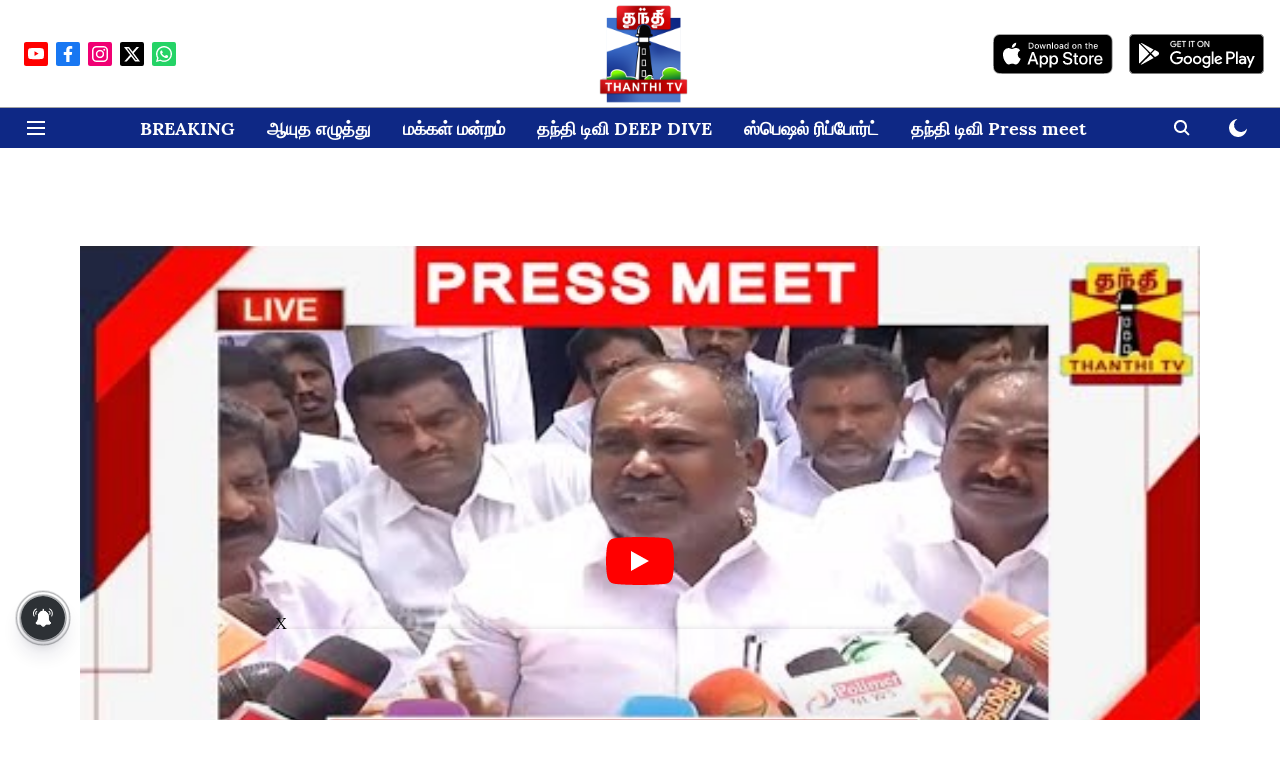

--- FILE ---
content_type: text/html; charset=utf-8
request_url: https://www.google.com/recaptcha/api2/aframe
body_size: 265
content:
<!DOCTYPE HTML><html><head><meta http-equiv="content-type" content="text/html; charset=UTF-8"></head><body><script nonce="2e-Yb8zOj_iacZg_2Pptlw">/** Anti-fraud and anti-abuse applications only. See google.com/recaptcha */ try{var clients={'sodar':'https://pagead2.googlesyndication.com/pagead/sodar?'};window.addEventListener("message",function(a){try{if(a.source===window.parent){var b=JSON.parse(a.data);var c=clients[b['id']];if(c){var d=document.createElement('img');d.src=c+b['params']+'&rc='+(localStorage.getItem("rc::a")?sessionStorage.getItem("rc::b"):"");window.document.body.appendChild(d);sessionStorage.setItem("rc::e",parseInt(sessionStorage.getItem("rc::e")||0)+1);localStorage.setItem("rc::h",'1769818577635');}}}catch(b){}});window.parent.postMessage("_grecaptcha_ready", "*");}catch(b){}</script></body></html>

--- FILE ---
content_type: application/javascript; charset=utf-8
request_url: https://fundingchoicesmessages.google.com/f/AGSKWxWCByqRcPs_wpA_FqXw9G9GhqVDPrDfLuewJmIiQ97OUEh7027wyM_Kb8bDut2ySNeCxAueGV-ZWHF_ZSFtKTdigw04sFAWptfUNikibLMJR_QbWLauNwaBcXnqALdv931239LMOaSsKJBUa-Yg0lhyOd7L8CTiHriT1zTqPQGzcwFQpP_6IuDgYJGl/__ad_box./Javascripts/SBA-/afr.php?-468x80./parking_caf_
body_size: -1287
content:
window['43e50738-a04f-466c-9b1a-040deb605556'] = true;